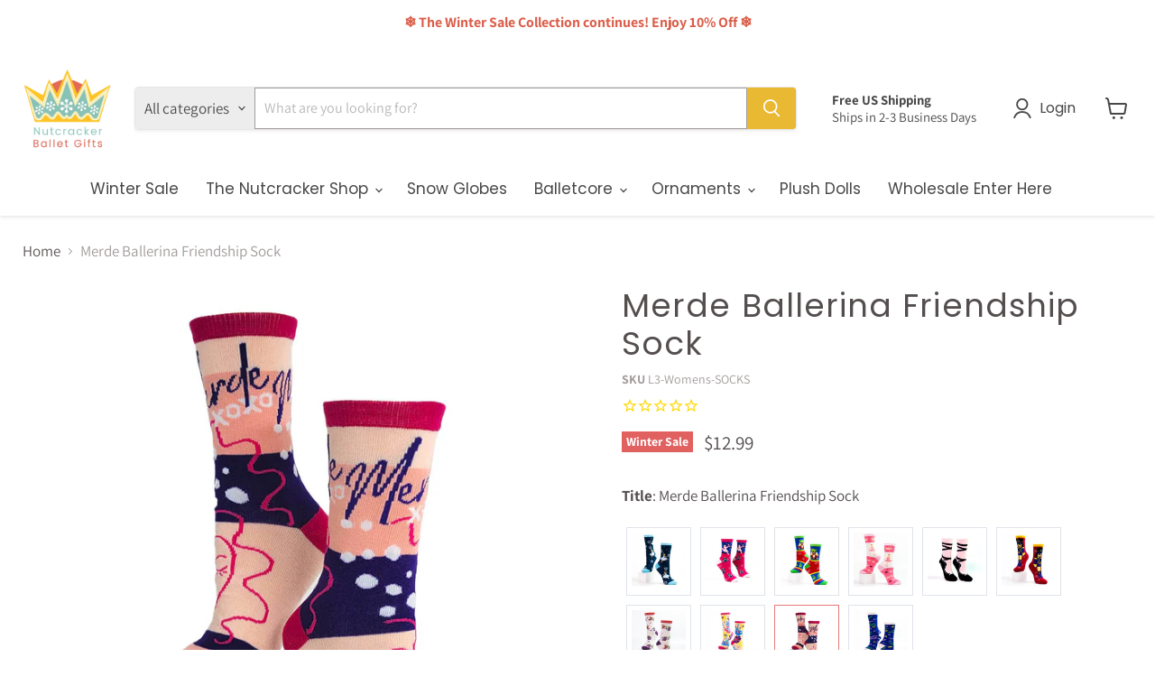

--- FILE ---
content_type: text/javascript; charset=utf-8
request_url: https://nutcrackerballetgifts.com/products/merde-ballerina-sock.js
body_size: 781
content:
{"id":8196800381184,"title":"Merde Ballerina Friendship Sock","handle":"merde-ballerina-sock","description":"\u003cp\u003e\u003cstrong\u003eL3:  Merde Ballerina Friendship Lightweight Socks\u003c\/strong\u003e\u003c\/p\u003e\n\u003cp\u003e\u003cspan style=\"font-weight: 400;\"\u003eAccessorize the Nutcracker way with our cheerful seasonal socks!\u003c\/span\u003e\u003c\/p\u003e\n\u003cul\u003e\n\u003cli style=\"font-weight: 400;\"\u003e\u003cspan style=\"font-weight: 400;\"\u003eMerde is the behind the stage word that every ballerina knows...say it with xoxo.\u003c\/span\u003e\u003c\/li\u003e\n\u003cli style=\"font-weight: 400;\"\u003e\u003cspan style=\"font-weight: 400;\"\u003eDelightful Ballerina design and Colors.\u003c\/span\u003e\u003c\/li\u003e\n\u003cli style=\"font-weight: 400;\"\u003e\u003cspan style=\"font-weight: 400;\"\u003ePerfect gift for Friends.\u003c\/span\u003e\u003c\/li\u003e\n\u003cli style=\"font-weight: 400;\"\u003e\u003cspan style=\"font-weight: 400;\"\u003eComes in Women's Size only.\u003c\/span\u003e\u003c\/li\u003e\n\u003c\/ul\u003e\n\u003cp\u003e\u003cspan style=\"font-weight: 400;\"\u003eOrder yours today to display your Nutcracker socks proudly in time for the holidays.\u003c\/span\u003e\u003c\/p\u003e\n\u003cp\u003e\u003cspan style=\"font-size: smaller;\"\u003e\u003cstrong\u003e*Please Bear in Mind That Photo May Vary Slightly From Actual Item.\u003c\/strong\u003e\u003c\/span\u003e\u003c\/p\u003e","published_at":"2023-07-26T13:50:54-04:00","created_at":"2023-05-15T14:02:50-04:00","vendor":"Nutcracker Ballet Gifts","type":"Ballet Socks","tags":["badge_Winter Sale","Ballet Gifts","Balletcore","Discount-Yes","Dressing Up","GG2020","Gifts","Socks","spo-default","spo-disabled","Swatch:Socks","Type_Socks","Winter Sale"],"price":1299,"price_min":1299,"price_max":1299,"available":true,"price_varies":false,"compare_at_price":null,"compare_at_price_min":0,"compare_at_price_max":0,"compare_at_price_varies":false,"variants":[{"id":43750833586432,"title":"Default Title","option1":"Default Title","option2":null,"option3":null,"sku":"L3-Womens-SOCKS","requires_shipping":true,"taxable":true,"featured_image":null,"available":true,"name":"Merde Ballerina Friendship Sock","public_title":null,"options":["Default Title"],"price":1299,"weight":57,"compare_at_price":null,"inventory_management":"shopify","barcode":"00810055383726","requires_selling_plan":false,"selling_plan_allocations":[]}],"images":["\/\/cdn.shopify.com\/s\/files\/1\/0373\/7609\/8349\/files\/L3-Womens-SOCKS_9a909fce-3036-422f-88bf-af5079ae284c.jpg?v=1693401525"],"featured_image":"\/\/cdn.shopify.com\/s\/files\/1\/0373\/7609\/8349\/files\/L3-Womens-SOCKS_9a909fce-3036-422f-88bf-af5079ae284c.jpg?v=1693401525","options":[{"name":"Title","position":1,"values":["Default Title"]}],"url":"\/products\/merde-ballerina-sock","media":[{"alt":"Merde Ballerina Friendship Sock-Nutcracker Ballet Gifts","id":31858364350720,"position":1,"preview_image":{"aspect_ratio":1.0,"height":1000,"width":1000,"src":"https:\/\/cdn.shopify.com\/s\/files\/1\/0373\/7609\/8349\/files\/L3-Womens-SOCKS_9a909fce-3036-422f-88bf-af5079ae284c.jpg?v=1693401525"},"aspect_ratio":1.0,"height":1000,"media_type":"image","src":"https:\/\/cdn.shopify.com\/s\/files\/1\/0373\/7609\/8349\/files\/L3-Womens-SOCKS_9a909fce-3036-422f-88bf-af5079ae284c.jpg?v=1693401525","width":1000}],"requires_selling_plan":false,"selling_plan_groups":[]}

--- FILE ---
content_type: text/javascript; charset=utf-8
request_url: https://nutcrackerballetgifts.com/products/merde-ballerina-sock.js
body_size: 1152
content:
{"id":8196800381184,"title":"Merde Ballerina Friendship Sock","handle":"merde-ballerina-sock","description":"\u003cp\u003e\u003cstrong\u003eL3:  Merde Ballerina Friendship Lightweight Socks\u003c\/strong\u003e\u003c\/p\u003e\n\u003cp\u003e\u003cspan style=\"font-weight: 400;\"\u003eAccessorize the Nutcracker way with our cheerful seasonal socks!\u003c\/span\u003e\u003c\/p\u003e\n\u003cul\u003e\n\u003cli style=\"font-weight: 400;\"\u003e\u003cspan style=\"font-weight: 400;\"\u003eMerde is the behind the stage word that every ballerina knows...say it with xoxo.\u003c\/span\u003e\u003c\/li\u003e\n\u003cli style=\"font-weight: 400;\"\u003e\u003cspan style=\"font-weight: 400;\"\u003eDelightful Ballerina design and Colors.\u003c\/span\u003e\u003c\/li\u003e\n\u003cli style=\"font-weight: 400;\"\u003e\u003cspan style=\"font-weight: 400;\"\u003ePerfect gift for Friends.\u003c\/span\u003e\u003c\/li\u003e\n\u003cli style=\"font-weight: 400;\"\u003e\u003cspan style=\"font-weight: 400;\"\u003eComes in Women's Size only.\u003c\/span\u003e\u003c\/li\u003e\n\u003c\/ul\u003e\n\u003cp\u003e\u003cspan style=\"font-weight: 400;\"\u003eOrder yours today to display your Nutcracker socks proudly in time for the holidays.\u003c\/span\u003e\u003c\/p\u003e\n\u003cp\u003e\u003cspan style=\"font-size: smaller;\"\u003e\u003cstrong\u003e*Please Bear in Mind That Photo May Vary Slightly From Actual Item.\u003c\/strong\u003e\u003c\/span\u003e\u003c\/p\u003e","published_at":"2023-07-26T13:50:54-04:00","created_at":"2023-05-15T14:02:50-04:00","vendor":"Nutcracker Ballet Gifts","type":"Ballet Socks","tags":["badge_Winter Sale","Ballet Gifts","Balletcore","Discount-Yes","Dressing Up","GG2020","Gifts","Socks","spo-default","spo-disabled","Swatch:Socks","Type_Socks","Winter Sale"],"price":1299,"price_min":1299,"price_max":1299,"available":true,"price_varies":false,"compare_at_price":null,"compare_at_price_min":0,"compare_at_price_max":0,"compare_at_price_varies":false,"variants":[{"id":43750833586432,"title":"Default Title","option1":"Default Title","option2":null,"option3":null,"sku":"L3-Womens-SOCKS","requires_shipping":true,"taxable":true,"featured_image":null,"available":true,"name":"Merde Ballerina Friendship Sock","public_title":null,"options":["Default Title"],"price":1299,"weight":57,"compare_at_price":null,"inventory_management":"shopify","barcode":"00810055383726","requires_selling_plan":false,"selling_plan_allocations":[]}],"images":["\/\/cdn.shopify.com\/s\/files\/1\/0373\/7609\/8349\/files\/L3-Womens-SOCKS_9a909fce-3036-422f-88bf-af5079ae284c.jpg?v=1693401525"],"featured_image":"\/\/cdn.shopify.com\/s\/files\/1\/0373\/7609\/8349\/files\/L3-Womens-SOCKS_9a909fce-3036-422f-88bf-af5079ae284c.jpg?v=1693401525","options":[{"name":"Title","position":1,"values":["Default Title"]}],"url":"\/products\/merde-ballerina-sock","media":[{"alt":"Merde Ballerina Friendship Sock-Nutcracker Ballet Gifts","id":31858364350720,"position":1,"preview_image":{"aspect_ratio":1.0,"height":1000,"width":1000,"src":"https:\/\/cdn.shopify.com\/s\/files\/1\/0373\/7609\/8349\/files\/L3-Womens-SOCKS_9a909fce-3036-422f-88bf-af5079ae284c.jpg?v=1693401525"},"aspect_ratio":1.0,"height":1000,"media_type":"image","src":"https:\/\/cdn.shopify.com\/s\/files\/1\/0373\/7609\/8349\/files\/L3-Womens-SOCKS_9a909fce-3036-422f-88bf-af5079ae284c.jpg?v=1693401525","width":1000}],"requires_selling_plan":false,"selling_plan_groups":[]}